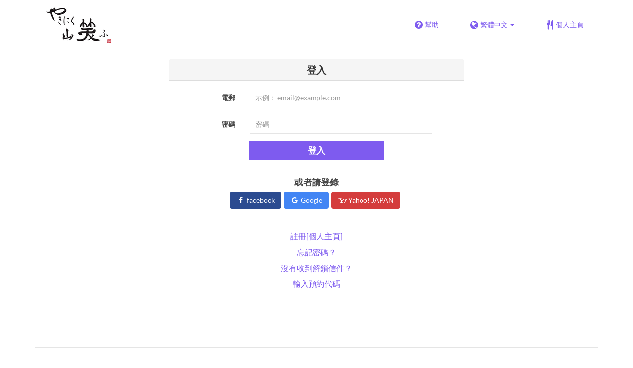

--- FILE ---
content_type: text/html; charset=utf-8
request_url: https://www.tablecheck.com/zh-TW/users/sign_in?login_source=user_reservations&shop=yakiniku-yama-warau
body_size: 26797
content:
<!DOCTYPE html><html lang="zh-TW"><head><title>TableCheck - 登入</title><meta content="使用您的電子郵件和密碼登入您的 TableCheck 帳戶，方便查看和管理您的餐廳預訂。" name="description" /><meta charset="utf-8" /><meta content="IE=edge,chrome=1" http-equiv="X-UA-Compatible" /><meta content="width=device-width,initial-scale=1.0,minimum-scale=1.0,maximum-scale=1.0,user-scalable=no" name="viewport" /><meta content="width=device-width, initial-scale=1.0, maximum-scale=1.0, user-scalable=no" name="viewport" /><meta content="yes" name="apple-mobile-web-app-capable" /><meta content="text/html; charset=UTF-8" http-equiv="Content-Type" /><meta content="zh-TW" http-equiv="Content-Language" /><meta content="text/css" http-equiv="Content-Style-Type" /><meta content="text/javascript" http-equiv="Content-Script-Type" /><meta content="IE=Edge,chrome=1" http-equiv="X-UA-Compatible" /><meta content="TableCheck" name="apple-mobile-web-app-title" /><meta content="TableCheck" name="application-name" /><meta name="csrf-param" content="authenticity_token" />
<meta name="csrf-token" content="vloiG9zaZ_VYRc5yNyqd2QsmDZXZpWI7THaUfVH3btzvPhNuQegLrfDUW_R9wRYqSxrM_bpw_Ie7OsSggubcog" /><link class="icon" href="https://cdn2.tablecheck.com/assets/table_check/icons/favicons/favicon-16x16-813cd3e74001378ec990a0b686b4c207471dfc7c9294b56b78161c0459e1470b.png" rel="icon" sizes="16x16" type="image/png" /><link class="icon" href="https://cdn1.tablecheck.com/assets/table_check/icons/favicons/favicon-32x32-397e5f499be092126bf10188bb40be00c01db9dcf5588b02efcf198841135c21.png" rel="icon" sizes="32x32" type="image/png" /><link rel="shortcut icon" type="image/x-icon" href="https://cdn3.tablecheck.com/assets/table_check/icons/favicons/favicon-1ab98ddc4048933a50e5d261fac79f045577c9aa9df08b79fb3ac6afb305c042.ico" /><meta content="#ffffff" name="theme-color" /><link href="https://cdn0.tablecheck.com/assets/table_check/icons/favicons/apple-touch-icon-cbe0797e1639b96d2ac049f4ea9ee3c6501edb4a26e68802ff4cce571c85ed1f.png" rel="apple-touch-icon" sizes="180x180" /><link href="https://cdn1.tablecheck.com/assets/table_check/icons/favicons/manifest-f698a772fead2e19efccbb7bd246e1a8fddeec6749400672fe463044dd345242.json" rel="manifest" /><link color="#9464E3" href="https://cdn3.tablecheck.com/assets/table_check/icons/favicons/safari-pinned-tab-0b5777019a751b9fb6e816e597d27a717091be5091f756d875148bc5d198d700.svg" rel="mask-icon" /><meta content="#ffffff" name="msapplication-TileColor" /><meta content="https://cdn3.tablecheck.com/assets/table_check/icons/favicons/mstile-144x144-3ac1136e45c09e90a2050c8f048ece736bc73cc901a83d6add99ff1db79901e1.png" name="msapplication-TileImage" /><meta content="https://cdn0.tablecheck.com/assets/table_check/icons/favicons/ieconfig-0e5c7ffb129cd50c62fcff47271f8086ee8d7c204d1e35c46ac797030965f464.xml" name="msapplication-config" /><link href="https://www.tablecheck.com/zh-TW/users/sign_in" rel="canonical" /><link href="https://www.tablecheck.com/users/sign_in" hreflang="x-default" rel="alternate" /><link href="https://www.tablecheck.com/en/users/sign_in" hreflang="en" rel="alternate" /><link href="https://www.tablecheck.com/ja/users/sign_in" hreflang="ja" rel="alternate" /><link href="https://www.tablecheck.com/ko/users/sign_in" hreflang="ko" rel="alternate" /><link href="https://www.tablecheck.com/zh-CN/users/sign_in" hreflang="zh-CN" rel="alternate" /><link href="https://www.tablecheck.com/zh-TW/users/sign_in" hreflang="zh-TW" rel="alternate" /><link href="https://www.tablecheck.com/de/users/sign_in" hreflang="de" rel="alternate" /><link href="https://www.tablecheck.com/es/users/sign_in" hreflang="es" rel="alternate" /><link href="https://www.tablecheck.com/fr/users/sign_in" hreflang="fr" rel="alternate" /><link href="https://www.tablecheck.com/nl/users/sign_in" hreflang="nl" rel="alternate" /><link href="https://www.tablecheck.com/it/users/sign_in" hreflang="it" rel="alternate" /><link href="https://www.tablecheck.com/pt/users/sign_in" hreflang="pt" rel="alternate" /><link href="https://www.tablecheck.com/tr/users/sign_in" hreflang="tr" rel="alternate" /><link href="https://www.tablecheck.com/ru/users/sign_in" hreflang="ru" rel="alternate" /><link href="https://www.tablecheck.com/id/users/sign_in" hreflang="id" rel="alternate" /><link href="https://www.tablecheck.com/ms/users/sign_in" hreflang="ms" rel="alternate" /><link href="https://www.tablecheck.com/tl/users/sign_in" hreflang="tl" rel="alternate" /><link href="https://www.tablecheck.com/th/users/sign_in" hreflang="th" rel="alternate" /><link href="https://www.tablecheck.com/lo/users/sign_in" hreflang="lo" rel="alternate" /><link href="https://www.tablecheck.com/km/users/sign_in" hreflang="km" rel="alternate" /><link href="https://www.tablecheck.com/vi/users/sign_in" hreflang="vi" rel="alternate" /><link href="https://www.tablecheck.com/ar/users/sign_in" hreflang="ar" rel="alternate" /><link href="https://www.tablecheck.com/he/users/sign_in" hreflang="he" rel="alternate" /><link href="https://www.tablecheck.com/hi/users/sign_in" hreflang="hi" rel="alternate" /><meta content="EploQXIlFN_Igih7BAz-gmvF0mddYezcjoTovwWAJDI" name="google-site-verification" /><meta content="hUHDCXpQhf11xZXg-sPcoffEUewK_oMRi82BwHVdc6w" name="google-site-verification" /><link rel="stylesheet" href="https://cdn3.tablecheck.com/assets/table_check/application-8bc03746256169f3e4b3c3e195a4847d92a7b9d876471aae4cfa69a22e1b2290.css" media="all" /><script src="https://cdn0.tablecheck.com/assets/table_check/application-216127ef01e2c43cf0e1460ffb9c13bd1524c3f55eca425d9a4e32cc201de11d.js"></script><script>
//<![CDATA[
I18n.defaultLocale='en'; I18n.locale='zh-TW';
//]]>
</script><script src="https://cdn1.tablecheck.com/assets/table_check/application_external-da9c21d6e23940f0476ffa3d7ca957234b7f025a7e5fb2ed87b45c495aa42d91.js"></script><script async src="https://www.googletagmanager.com/gtag/js?id=G-CJ94CDGBFS"></script>
<script>
GoogleAnalytics.init('G-CJ94CDGBFS', true);
if (window.GoogleAnalytics) { GoogleAnalytics.setVersion('5.13.2');GoogleAnalytics.setLocale('zh-TW');GoogleAnalytics.setShop('53673fd69ab0bbedd80002fc', '6552edf17c51cd00e39405a2', 'yakiniku-yama-warau');GoogleAnalytics.unsetReferrerShop();GoogleAnalytics.unsetUser();GoogleAnalytics.unsetPartner(); };
GoogleAnalytics.pageview();
</script><script defer id='script-umami-init' data-website-id="76683749-59c5-4390-8815-da75ba5c6245" src="https://umami-next.post.tablecheck.com/script.js"></script><script defer src="https://www.googletagmanager.com/gtag/js?id=G-Y01KQ5XD10"></script>
<script defer>
window.dataLayer = window.dataLayer || [];
function gtag(){dataLayer.push(arguments);}
gtag('js', new Date());
gtag('config', 'G-Y01KQ5XD10', {'send_page_view':false,'allow_ad_personalization_signals':true,'link_attribution':true,'linker':{'accept_incoming':true,'domains':['tablecheck.com','tablecheck.jp']}});
</script>
<script defer>
(function(w,d,s,l,i){w[l]=w[l]||[];w[l].push({'gtm.start':
new Date().getTime(),event:'gtm.js'});var f=d.getElementsByTagName(s)[0],
j=d.createElement(s),dl=l!='dataLayer'?'&l='+l:'';j.async=true;j.src=
'https://www.googletagmanager.com/gtm.js?id='+i+dl;f.parentNode.insertBefore(j,f);
})(window,document,'script','dataLayer','GTM-NVFNC533');
</script><script>Bugsnag.apiKey = "49e8e6f7facf3dbf44a9aec861eff7e1";
Bugsnag.releaseStage = "production";
Bugsnag.notifyReleaseStages = ["staging", "production"];</script><script src="https://static.mul-pay.jp/ext/js/token.js" id="gmo-script" defer="defer"></script><style id="antiClickjack">body{display:none !important;}</style><script>if (self === top) {
  var antiClickjack = document.getElementById('antiClickjack');
  antiClickjack.parentNode.removeChild(antiClickjack);
} else {
  top.location = self.location;
}</script><script>window.appEnv  = "production";
window.tcThemes = ["aman","anacrowne","bulgari","conrad","crowneplaza","kimpton","indigo","hilton","hiltongold","lxr","holidayinn","holidayinn2","ihg","voco_ilcielo","voco_opus","andaz","grandhyatt","hyattcentricaqua","hyattcentricblue","hyattcentricgreen","hyattcentricorange","hyattcentricred","hyattregency","hyattregencyorange","parkhyatt","fourseasons","lotte","mandarinorchard_chatterbox","mandarinorchard_shisen","mandarinorchard_triplethree","mandarinoriental","marriott","fourpoints","jwmarriott","jwmarriottgray","ritzcarlton","stregis","sheraton","whotels","rotana","resorttrust","imperialhotel","imperialtreasure","peninsula","potatohead","usj","usj2","walkerhill","halekulani","panpacific","parkroyal","parkroyalcollection","sichuandouhua","regent","regent_oceanclub","regent_oku","regent_ricemarket","gucci","johnpaul","visa"];
I18n.available_locales = ["en","ja","ko","zh-CN","zh-TW","de","es","fr","nl","it","pt","tr","ru","id","ms","tl","th","lo","km","vi","ar","he","hi"];</script></head><body class="tablecheck"><div class="fixed-overlay"><div class="loading-content"><div class="text"></div><div class="image"></div></div></div><div class="body-scripts"><script>window.country = "jp";
window.telHideFlag = false;</script></div><div class="modal fade" id="ajax-modal" tabindex="-1"></div><div id="wrapper"><div class="tall-header" id="header"><div class="navbar navbar-static-top"><div class="container"><div class="navbar-brand"><img class="img-responsive navbar-img-custom" alt="TableCheck" src="https://cdn3.tablecheck.com/shops/6552edf17c51cd00e39405a2/tc_header_images/lg/c0c7321a.png?1700449258" /></div><nav class="nav-bar"><ul class="nav navbar-nav navbar-right"><li><a target="_blank" class="btn store-reservation-sync" href="https://tablecheck.zendesk.com/"><i class="fa fa-question-circle fa-lg fa-fw"></i><span>幫助</span></a></li><li class="locale-selector dropdown"><a class="dropdown-toggle btn locale-selector-btn" data-toggle="dropdown" href="#"><i class="fa fa-globe fa-lg fa-fw"></i><span>繁體中文<b class="caret"></b></span></a><ul aria-labelledby="dLabel" class="dropdown-menu" role="menu"><li><a class="locale-select store-reservation-sync-remote store-user-locale" tabindex="-1" rel="alternate" hreflang="zh-TW" data-locale="zh-TW" href="/zh-TW/users/sign_in?login_source=user_reservations&amp;shop=yakiniku-yama-warau">繁體中文</a></li><li><a class="locale-select store-reservation-sync-remote store-user-locale" tabindex="-1" rel="alternate" hreflang="en" data-locale="en" href="/en/users/sign_in?login_source=user_reservations&amp;shop=yakiniku-yama-warau">English</a></li><li><a class="locale-select store-reservation-sync-remote store-user-locale" tabindex="-1" rel="alternate" hreflang="ja" data-locale="ja" href="/ja/users/sign_in?login_source=user_reservations&amp;shop=yakiniku-yama-warau">日本語</a></li><li><a class="locale-select store-reservation-sync-remote store-user-locale" tabindex="-1" rel="alternate" hreflang="ko" data-locale="ko" href="/ko/users/sign_in?login_source=user_reservations&amp;shop=yakiniku-yama-warau">한국어</a></li><li><a class="locale-select store-reservation-sync-remote store-user-locale" tabindex="-1" rel="alternate" hreflang="zh-CN" data-locale="zh-CN" href="/zh-CN/users/sign_in?login_source=user_reservations&amp;shop=yakiniku-yama-warau">简体中文</a></li><li><a class="locale-select store-reservation-sync-remote store-user-locale" tabindex="-1" rel="alternate" hreflang="de" data-locale="de" href="/de/users/sign_in?login_source=user_reservations&amp;shop=yakiniku-yama-warau">Deutsch</a></li><li><a class="locale-select store-reservation-sync-remote store-user-locale" tabindex="-1" rel="alternate" hreflang="es" data-locale="es" href="/es/users/sign_in?login_source=user_reservations&amp;shop=yakiniku-yama-warau">Español</a></li><li><a class="locale-select store-reservation-sync-remote store-user-locale" tabindex="-1" rel="alternate" hreflang="fr" data-locale="fr" href="/fr/users/sign_in?login_source=user_reservations&amp;shop=yakiniku-yama-warau">Français</a></li><li><a class="locale-select store-reservation-sync-remote store-user-locale" tabindex="-1" rel="alternate" hreflang="nl" data-locale="nl" href="/nl/users/sign_in?login_source=user_reservations&amp;shop=yakiniku-yama-warau">Nederlands</a></li><li><a class="locale-select store-reservation-sync-remote store-user-locale" tabindex="-1" rel="alternate" hreflang="it" data-locale="it" href="/it/users/sign_in?login_source=user_reservations&amp;shop=yakiniku-yama-warau">Italiano</a></li><li><a class="locale-select store-reservation-sync-remote store-user-locale" tabindex="-1" rel="alternate" hreflang="pt" data-locale="pt" href="/pt/users/sign_in?login_source=user_reservations&amp;shop=yakiniku-yama-warau">Português</a></li><li><a class="locale-select store-reservation-sync-remote store-user-locale" tabindex="-1" rel="alternate" hreflang="tr" data-locale="tr" href="/tr/users/sign_in?login_source=user_reservations&amp;shop=yakiniku-yama-warau">Türkçe</a></li><li><a class="locale-select store-reservation-sync-remote store-user-locale" tabindex="-1" rel="alternate" hreflang="ru" data-locale="ru" href="/ru/users/sign_in?login_source=user_reservations&amp;shop=yakiniku-yama-warau">Русский</a></li><li><a class="locale-select store-reservation-sync-remote store-user-locale" tabindex="-1" rel="alternate" hreflang="id" data-locale="id" href="/id/users/sign_in?login_source=user_reservations&amp;shop=yakiniku-yama-warau">Indonesia</a></li><li><a class="locale-select store-reservation-sync-remote store-user-locale" tabindex="-1" rel="alternate" hreflang="ms" data-locale="ms" href="/ms/users/sign_in?login_source=user_reservations&amp;shop=yakiniku-yama-warau">Melayu</a></li><li><a class="locale-select store-reservation-sync-remote store-user-locale" tabindex="-1" rel="alternate" hreflang="tl" data-locale="tl" href="/tl/users/sign_in?login_source=user_reservations&amp;shop=yakiniku-yama-warau">Filipino</a></li><li><a class="locale-select store-reservation-sync-remote store-user-locale" tabindex="-1" rel="alternate" hreflang="th" data-locale="th" href="/th/users/sign_in?login_source=user_reservations&amp;shop=yakiniku-yama-warau">ไทย</a></li><li><a class="locale-select store-reservation-sync-remote store-user-locale" tabindex="-1" rel="alternate" hreflang="lo" data-locale="lo" href="/lo/users/sign_in?login_source=user_reservations&amp;shop=yakiniku-yama-warau">ລາວ</a></li><li><a class="locale-select store-reservation-sync-remote store-user-locale" tabindex="-1" rel="alternate" hreflang="km" data-locale="km" href="/km/users/sign_in?login_source=user_reservations&amp;shop=yakiniku-yama-warau">ខ្មែរ</a></li><li><a class="locale-select store-reservation-sync-remote store-user-locale" tabindex="-1" rel="alternate" hreflang="vi" data-locale="vi" href="/vi/users/sign_in?login_source=user_reservations&amp;shop=yakiniku-yama-warau">Tiếng Việt</a></li><li><a class="locale-select store-reservation-sync-remote store-user-locale" tabindex="-1" rel="alternate" hreflang="ar" data-locale="ar" href="/ar/users/sign_in?login_source=user_reservations&amp;shop=yakiniku-yama-warau">العربية</a></li><li><a class="locale-select store-reservation-sync-remote store-user-locale" tabindex="-1" rel="alternate" hreflang="he" data-locale="he" href="/he/users/sign_in?login_source=user_reservations&amp;shop=yakiniku-yama-warau">עברית</a></li><li><a class="locale-select store-reservation-sync-remote store-user-locale" tabindex="-1" rel="alternate" hreflang="hi" data-locale="hi" href="/hi/users/sign_in?login_source=user_reservations&amp;shop=yakiniku-yama-warau">हिंदी</a></li></ul></li><li class="login logged-out"><a class="btn store-reservation-sync" data-remote="true" href="/zh-TW/users/sign_in?login_source=user_reservations&amp;shop=yakiniku-yama-warau"><i class="vs vs-cutlery fa-lg fa-fw"></i><span>個人主頁</span></a></li></ul></nav><button class="btn nav-mobile-toggle"><i class="fa fa-lg fa-bars"></i></button></div></div></div><script>$(document).ready(StoreReservation.init());
$(document).ready(StoreUserLocale.init());
$(document).ready(LocaleSelect.init());</script><div class="container" id="main"><div class="row" id="messages"></div><div id="content"><script>try { window.opener.postMessage({'msg': 'tc_account', 'status': 'error', 'error_code': "unknown_error", 'error_reason': "unknown_reason", 'message': null}, "https://www.tablecheck.com"); }
catch(err){}</script><div class="new-session-panel row"><div class="col-static-8"><div class="new-session-panel panel panel-invisible"><div class="panel-heading"><h3 class="panel-title text-center">登入</h3></div><div class="login_form panel-body"><form class="form-horizontal" id="signUpForm" validate="true" action="/zh-TW/users/sign_in" accept-charset="UTF-8" method="post"><input type="hidden" name="authenticity_token" value="zoJFhiFk74Ck20ojtOhGrmM452MNWT-JYoLxG_AxlbK-KDXHDbi8BMF79BSxMSnht71eimnevy5g3OmuIMs6Yw" autocomplete="off" /><div class="form-group"><label class="col-sm-3 control-label" for="customer_user_email">電郵</label><div class="col-sm-8"><input class="form-control" placeholder="示例： email@example.com" required="required" type="email" name="customer_user[email]" id="customer_user_email" /><span class="text-danger"></span></div></div><div class="form-group"><label class="col-sm-3 control-label" for="customer_user_password">密碼</label><div class="col-sm-8"><input class="form-control" placeholder="密碼" required="required" type="password" name="customer_user[password]" id="customer_user_password" /><span class="text-danger"></span></div></div><div class="form-group text-center"><button name="button" type="submit" class="login-btn btn text-uppercase btn-primary" disable_with="請稍等・・・">登入</button></div><input type="hidden" name="login_source" id="login_source" value="user_reservations" autocomplete="off" /></form><div class="oauth-login"><h4>或者請登錄</h4><div class="oauth-login-options"><btn href="/auth/facebook" data-method="post" class="btn btn-social btn-facebook store-reservation-sync " data-disable-with="請稍等・・・"><i class="fa fa-fw fa-facebook"></i> facebook</btn><btn href="/auth/google_oauth2" data-method="post" class="btn btn-social btn-google store-reservation-sync " data-disable-with="請稍等・・・"><i class="fa fa-fw fa-google"></i> Google</btn><btn href="/auth/yahoojp" data-method="post" class="btn btn-social btn-yahoojp store-reservation-sync " data-disable-with="請稍等・・・"><i class="vs fa-fw vs-yahoo-japan"></i> Yahoo! JAPAN</btn></div></div></div><div class="panel-body login-options"><div class="login-option new_account"><a data-remote="true" href="/zh-TW/users/sign_up">註冊[個人主頁]</a></div><div class="login-option forgot_pass"><a data-remote="true" href="/zh-TW/users/password/new">忘記密碼？</a></div><div class="login-option unlock_instructions"><a data-remote="true" href="/zh-TW/users/unlock/new">沒有收到解鎖信件？</a></div><div class="login-option non_member"><a data-remote="true" href="/zh-TW/reservations/fetch">輸入預約代碼</a></div></div></div></div></div></div></div><div id="footer"><div class="container text-center"><table class="footer-links"><tbody><tr><td class="footer-link footer-link-about"><a target="_blank" href="https://www.tablecheck.com/en/join/">致酒店餐飲從業者</a></td><td class="footer-link footer-link-terms"><a target="_blank" href="/zh-TW/policy/terms">使用條款</a></td><td class="footer-link footer-link-privacy"><a target="_blank" href="/zh-TW/policy/privacy">隱私政策</a></td><td class="footer-link footer-link-payment"><a target="_blank" href="/zh-TW/policy/payment/?shop=yakiniku-yama-warau">特別指定交易法</a></td><td class="footer-link footer-link-about"><a target="_blank" href="https://www.tablecheck.com/zh-TW/japan">餐廳搜尋</a></td></tr></tbody></table><div class="copyright"><p>Copyright © <a target="_blank" rel="noopener" href="https://www.tablecheck.com/en/company/">TableCheck Inc.</a> All Rights Reserved.</p></div></div></div><div class="nav-mobile" id="nav-mobile"><ul class="nav navbar-nav"><li class="locale-selector dropdown"><a class="dropdown-toggle btn btn-primary locale-selector-btn" data-toggle="dropdown" href="#"><i class="fa fa-globe fa-lg fa-fw"></i><span>繁體中文<b class="caret"></b></span></a><ul aria-labelledby="dLabel" class="dropdown-menu" role="menu"><li><a tabindex="-1" class="locale-select store-reservation-sync-remote store-user-locale" rel="alternate" hreflang="zh-TW" data-locale="zh-TW" href="/zh-TW/users/sign_in?login_source=user_reservations&amp;shop=yakiniku-yama-warau">繁體中文</a></li><li><a tabindex="-1" class="locale-select store-reservation-sync-remote store-user-locale" rel="alternate" hreflang="en" data-locale="en" href="/en/users/sign_in?login_source=user_reservations&amp;shop=yakiniku-yama-warau">English</a></li><li><a tabindex="-1" class="locale-select store-reservation-sync-remote store-user-locale" rel="alternate" hreflang="ja" data-locale="ja" href="/ja/users/sign_in?login_source=user_reservations&amp;shop=yakiniku-yama-warau">日本語</a></li><li><a tabindex="-1" class="locale-select store-reservation-sync-remote store-user-locale" rel="alternate" hreflang="ko" data-locale="ko" href="/ko/users/sign_in?login_source=user_reservations&amp;shop=yakiniku-yama-warau">한국어</a></li><li><a tabindex="-1" class="locale-select store-reservation-sync-remote store-user-locale" rel="alternate" hreflang="zh-CN" data-locale="zh-CN" href="/zh-CN/users/sign_in?login_source=user_reservations&amp;shop=yakiniku-yama-warau">简体中文</a></li><li><a tabindex="-1" class="locale-select store-reservation-sync-remote store-user-locale" rel="alternate" hreflang="de" data-locale="de" href="/de/users/sign_in?login_source=user_reservations&amp;shop=yakiniku-yama-warau">Deutsch</a></li><li><a tabindex="-1" class="locale-select store-reservation-sync-remote store-user-locale" rel="alternate" hreflang="es" data-locale="es" href="/es/users/sign_in?login_source=user_reservations&amp;shop=yakiniku-yama-warau">Español</a></li><li><a tabindex="-1" class="locale-select store-reservation-sync-remote store-user-locale" rel="alternate" hreflang="fr" data-locale="fr" href="/fr/users/sign_in?login_source=user_reservations&amp;shop=yakiniku-yama-warau">Français</a></li><li><a tabindex="-1" class="locale-select store-reservation-sync-remote store-user-locale" rel="alternate" hreflang="nl" data-locale="nl" href="/nl/users/sign_in?login_source=user_reservations&amp;shop=yakiniku-yama-warau">Nederlands</a></li><li><a tabindex="-1" class="locale-select store-reservation-sync-remote store-user-locale" rel="alternate" hreflang="it" data-locale="it" href="/it/users/sign_in?login_source=user_reservations&amp;shop=yakiniku-yama-warau">Italiano</a></li><li><a tabindex="-1" class="locale-select store-reservation-sync-remote store-user-locale" rel="alternate" hreflang="pt" data-locale="pt" href="/pt/users/sign_in?login_source=user_reservations&amp;shop=yakiniku-yama-warau">Português</a></li><li><a tabindex="-1" class="locale-select store-reservation-sync-remote store-user-locale" rel="alternate" hreflang="tr" data-locale="tr" href="/tr/users/sign_in?login_source=user_reservations&amp;shop=yakiniku-yama-warau">Türkçe</a></li><li><a tabindex="-1" class="locale-select store-reservation-sync-remote store-user-locale" rel="alternate" hreflang="ru" data-locale="ru" href="/ru/users/sign_in?login_source=user_reservations&amp;shop=yakiniku-yama-warau">Русский</a></li><li><a tabindex="-1" class="locale-select store-reservation-sync-remote store-user-locale" rel="alternate" hreflang="id" data-locale="id" href="/id/users/sign_in?login_source=user_reservations&amp;shop=yakiniku-yama-warau">Indonesia</a></li><li><a tabindex="-1" class="locale-select store-reservation-sync-remote store-user-locale" rel="alternate" hreflang="ms" data-locale="ms" href="/ms/users/sign_in?login_source=user_reservations&amp;shop=yakiniku-yama-warau">Melayu</a></li><li><a tabindex="-1" class="locale-select store-reservation-sync-remote store-user-locale" rel="alternate" hreflang="tl" data-locale="tl" href="/tl/users/sign_in?login_source=user_reservations&amp;shop=yakiniku-yama-warau">Filipino</a></li><li><a tabindex="-1" class="locale-select store-reservation-sync-remote store-user-locale" rel="alternate" hreflang="th" data-locale="th" href="/th/users/sign_in?login_source=user_reservations&amp;shop=yakiniku-yama-warau">ไทย</a></li><li><a tabindex="-1" class="locale-select store-reservation-sync-remote store-user-locale" rel="alternate" hreflang="lo" data-locale="lo" href="/lo/users/sign_in?login_source=user_reservations&amp;shop=yakiniku-yama-warau">ລາວ</a></li><li><a tabindex="-1" class="locale-select store-reservation-sync-remote store-user-locale" rel="alternate" hreflang="km" data-locale="km" href="/km/users/sign_in?login_source=user_reservations&amp;shop=yakiniku-yama-warau">ខ្មែរ</a></li><li><a tabindex="-1" class="locale-select store-reservation-sync-remote store-user-locale" rel="alternate" hreflang="vi" data-locale="vi" href="/vi/users/sign_in?login_source=user_reservations&amp;shop=yakiniku-yama-warau">Tiếng Việt</a></li><li><a tabindex="-1" class="locale-select store-reservation-sync-remote store-user-locale" rel="alternate" hreflang="ar" data-locale="ar" href="/ar/users/sign_in?login_source=user_reservations&amp;shop=yakiniku-yama-warau">العربية</a></li><li><a tabindex="-1" class="locale-select store-reservation-sync-remote store-user-locale" rel="alternate" hreflang="he" data-locale="he" href="/he/users/sign_in?login_source=user_reservations&amp;shop=yakiniku-yama-warau">עברית</a></li><li><a tabindex="-1" class="locale-select store-reservation-sync-remote store-user-locale" rel="alternate" hreflang="hi" data-locale="hi" href="/hi/users/sign_in?login_source=user_reservations&amp;shop=yakiniku-yama-warau">हिंदी</a></li></ul></li><li class="login logged-out"><a class="btn nav-mobile-hide-btn store-reservation-sync" data-remote="true" href="/zh-TW/users/sign_in?login_source=user_reservations&amp;shop=yakiniku-yama-warau"><i class="vs vs-cutlery fa-lg fa-fw"></i><span>個人主頁</span></a></li><li><a target="_blank" class="btn nav-mobile-hide-btn store-reservation-sync" href="https://tablecheck.zendesk.com/"><i class="fa fa-question-circle fa-lg fa-fw"></i><span>幫助</span></a></li><li class="nav-mobile-link-about"><a target="_blank" href="https://www.tablecheck.com/zh-TW/japan">餐廳搜尋</a></li><li class="nav-mobile-link-about"><a target="_blank" href="https://www.tablecheck.com/en/join/">致酒店餐飲從業者</a></li></ul></div><script>$(document).ready(function(){
  window.NavMobile.init();
});</script></div></body></html>